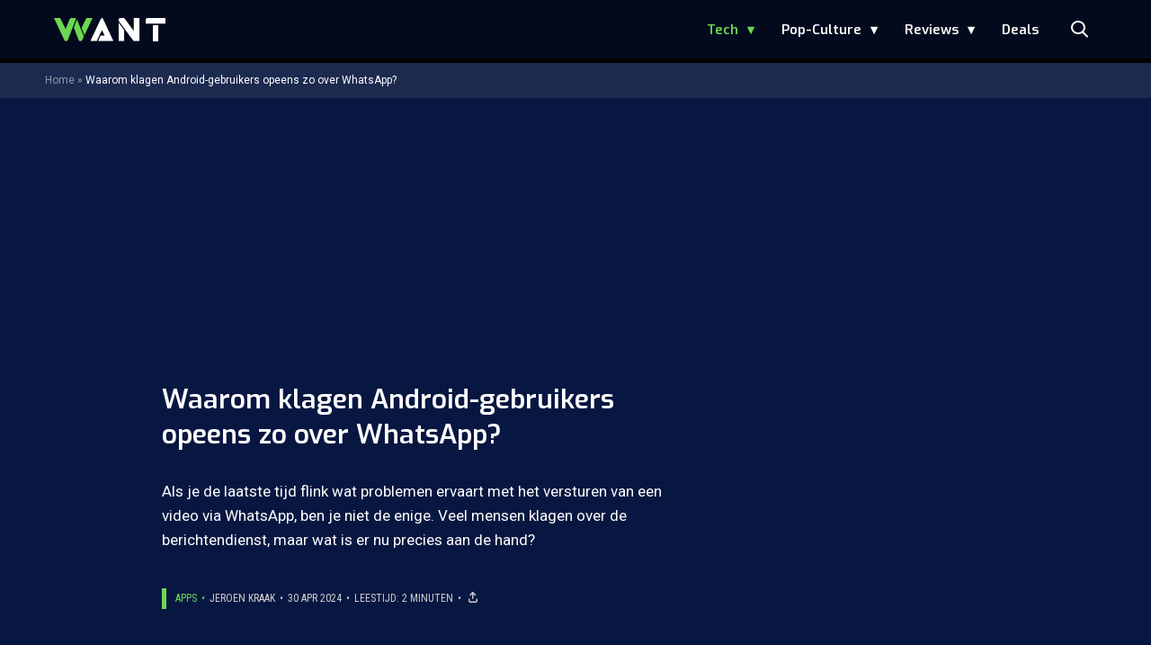

--- FILE ---
content_type: text/javascript;charset=utf-8
request_url: https://id.cxense.com/public/user/id?json=%7B%22identities%22%3A%5B%7B%22type%22%3A%22ckp%22%2C%22id%22%3A%22ml1crynzhshqe7o2%22%7D%2C%7B%22type%22%3A%22lst%22%2C%22id%22%3A%2232usod0a60xp61tfsza2c0y0z2%22%7D%2C%7B%22type%22%3A%22cst%22%2C%22id%22%3A%2232usod0a60xp61tfsza2c0y0z2%22%7D%5D%7D&callback=cXJsonpCB2
body_size: -419
content:
/**/
cXJsonpCB2({"httpStatus":200,"response":{"userId":"cx:3c7hmahfw33fb3kpb2eca7upup:2rk0rnsgxclg4","newUser":true}})

--- FILE ---
content_type: text/javascript;charset=utf-8
request_url: https://p1cluster.cxense.com/p1.js
body_size: 99
content:
cX.library.onP1('32usod0a60xp61tfsza2c0y0z2');


--- FILE ---
content_type: text/plain; charset=utf-8
request_url: https://events.getsitectrl.com/api/v1/events
body_size: -361
content:
{"id":"670429fc88b4c22e","user_id":"670429fc88fd02e3","time":1769805967906,"token":"1769805967.c70bc66628d9c02d24df3dd2af1fa79a.78646666988f68c4488f94c222d5bdf5","geo":{"ip":"18.216.219.185","geopath":"147015:147763:220321:","geoname_id":4509177,"longitude":-83.0061,"latitude":39.9625,"postal_code":"43215","city":"Columbus","region":"Ohio","state_code":"OH","country":"United States","country_code":"US","timezone":"America/New_York"},"ua":{"platform":"Desktop","os":"Linux/Unix","os_family":"Linux","browser":"Chrome","browser_family":"HeadlessChrome","browser_version":"83.0.4103","device":"Other"},"utm":{}}

--- FILE ---
content_type: text/javascript
request_url: https://mv.outbrain.com/Multivac/api/get?url=https%3A%2F%2Fwww.want.nl%2Fwhatsapp-problemen-android-videos%2F&idx=1&rand=11698&widgetJSId=TR_1&va=true&et=true&format=html&lsd=c0d776b5-5685-42b3-9af5-92b1681e2067&lsdt=1769805968696&t=YmZlOTVjOGU4ZTQ3YTc2NTIyMTlmNjNlZTVhMWZmMTM=&px=0&py=6399&vpd=5679&settings=true&recs=true&cw=1280&key=NANOWDGT01&tch=0&adblck=0&abwl=0&obRecsAbtestVars=1550:5795&activeTab=true&clientType=21&clientVer=4d83fbc5b74_2026-01-26&devMem=1&scrOri=l&hwc=2&ttfb=727&bandwidth=9.3&netQ=4g&ccnsnt=true&version=4d83fbc5b74_2026-01-26&sig=aT46Dqit&apv=false&osLang=en-US@posix&winW=1280&winH=720&scrW=1280&scrH=720&dpr=1&secured=true&cmpStat=0&ccpaStat=0&ogn=https%3A%2F%2Fwww.want.nl%2Fwhatsapp-problemen-android-videos%2F&iiq=9e59a1a7-3ca1-490f-9030-819b4211128a
body_size: -671
content:
OBR.extern.returnedHtmlData({"response":{"html":"\u003cdiv class\u003d\"ob_box_cont TR_1\"\u003e\n\u003c/div\u003e\n","settings":{"flagPublisherZappingFeature":true,"recsRequestType":"tracking","recMode":"none","isCriteoDisplayEnabled":true,"globalWidgetStatistics":true,"apv":false,"DPR":"1.0","tracking":true,"wsSampling":20.0},"request":{"did":5596355702,"req_id":"88f057057c7ffacab64221e8f99a100e","widgetJsId":"TR_1","idx":1,"sid":7144062,"wnid":117,"pid":198418,"cid":0,"tcr":0,"isHttps":true,"lang":"nl","readerPlatform":"desktop","t":"YmZlOTVjOGU4ZTQ3YTc2NTIyMTlmNjNlZTVhMWZmMTM\u003d","gl":"bSWFBK34puzZL0qia8WXkA","lsd":"c0d776b5-5685-42b3-9af5-92b1681e2067","oo":false,"org":0,"pad":0,"pvId":"bfe95c8e8e47a7652219f63ee5a1ff13","enu":"ew_4k9BlHzu_V5l6FLVMR1-iWfdMh4IHfPeH3nLHGp4KsFBWAK5L5TwueIUQQgng","ppos":0,"prevsid":0,"prevpid":0,"ref":0,"pwid":0,"revenueopt":0,"vid":0,"abTestVal":"no_abtest","layeredTestInfo":"13624-99898-","obRecsAbtestAndVars":"1904-7644,1537-5729,1538-5736,1539-5742,1508-5566,1540-5755,1733-6818,1431-5164,951-2935,792-2661,1769-7078,1164-3777","gdpr":0,"ro":0,"country":"US","schain":"0027cd43ed18437eea93b7d1b26a55c7dc","pubName":"NL_Want.nl (Mediahuis Nederland B.V.)","isAdnginControl":false,"expgid":"00af3b9b334e9e7016f00c15d4b6de5dd3","publisherCountry":"nl","pubSessionId":"72acac07-161c-4644-8da1-c58eb01d20c4","res_ref":"darksocial.outbrain.com"},"timestamp":1769805968795,"meta":{"ren":1,"ds":true},"data":{}}},1);

--- FILE ---
content_type: text/javascript
request_url: https://mv.outbrain.com/Multivac/api/get?url=https%3A%2F%2Fwww.want.nl%2Fwhatsapp-problemen-android-videos%2F&idx=0&rand=13259&widgetJSId=TR_1&va=true&et=true&format=html&px=0&py=6399&vpd=5679&settings=true&recs=true&cw=1280&key=NANOWDGT01&tch=0&adblck=0&abwl=0&obRecsAbtestVars=1550:5795&activeTab=true&clientType=21&clientVer=4d83fbc5b74_2026-01-26&devMem=1&scrOri=l&hwc=2&ttfb=727&bandwidth=9.3&netQ=4g&ccnsnt=true&version=4d83fbc5b74_2026-01-26&sig=aT46Dqit&apv=false&osLang=en-US@posix&winW=1280&winH=720&scrW=1280&scrH=720&dpr=1&secured=true&cmpStat=0&ccpaStat=0&ogn=https%3A%2F%2Fwww.want.nl%2Fwhatsapp-problemen-android-videos%2F
body_size: -671
content:
OBR.extern.returnedHtmlData({"response":{"html":"\u003cdiv class\u003d\"ob_box_cont TR_1\"\u003e\n\u003c/div\u003e\n","settings":{"flagPublisherZappingFeature":true,"recsRequestType":"tracking","recMode":"none","isCriteoDisplayEnabled":true,"globalWidgetStatistics":true,"apv":false,"DPR":"1.0","tracking":true,"wsSampling":20.0},"request":{"did":5596355702,"req_id":"79165d127427957e42c32c823196834c","widgetJsId":"TR_1","idx":0,"sid":7144062,"wnid":117,"pid":198418,"cid":0,"tcr":0,"isHttps":true,"lang":"nl","readerPlatform":"desktop","t":"YmZlOTVjOGU4ZTQ3YTc2NTIyMTlmNjNlZTVhMWZmMTM\u003d","gl":"bSWFBK34puzZL0qia8WXkA","lsd":"c0d776b5-5685-42b3-9af5-92b1681e2067","oo":false,"org":0,"pad":0,"pvId":"bfe95c8e8e47a7652219f63ee5a1ff13","enu":"ew_4k9BlHzu_V5l6FLVMR1-iWfdMh4IHfPeH3nLHGp4KsFBWAK5L5TwueIUQQgng","ppos":0,"prevsid":0,"prevpid":0,"ref":0,"pwid":0,"revenueopt":0,"vid":0,"abTestVal":"no_abtest","layeredTestInfo":"13624-99898-","obRecsAbtestAndVars":"1904-7644,1537-5729,1538-5736,1539-5742,1508-5566,1540-5755,1733-6818,1431-5164,951-2935,792-2661,1769-7078,1164-3777","gdpr":0,"ro":0,"country":"US","schain":"0027cd43ed18437eea93b7d1b26a55c7dc","pubName":"NL_Want.nl (Mediahuis Nederland B.V.)","isAdnginControl":false,"expgid":"00af3b9b334e9e7016f00c15d4b6de5dd3","publisherCountry":"nl","pubSessionId":"72acac07-161c-4644-8da1-c58eb01d20c4","res_ref":"darksocial.outbrain.com"},"timestamp":1769805968477,"meta":{"ren":1,"ds":true},"data":{}}},0);